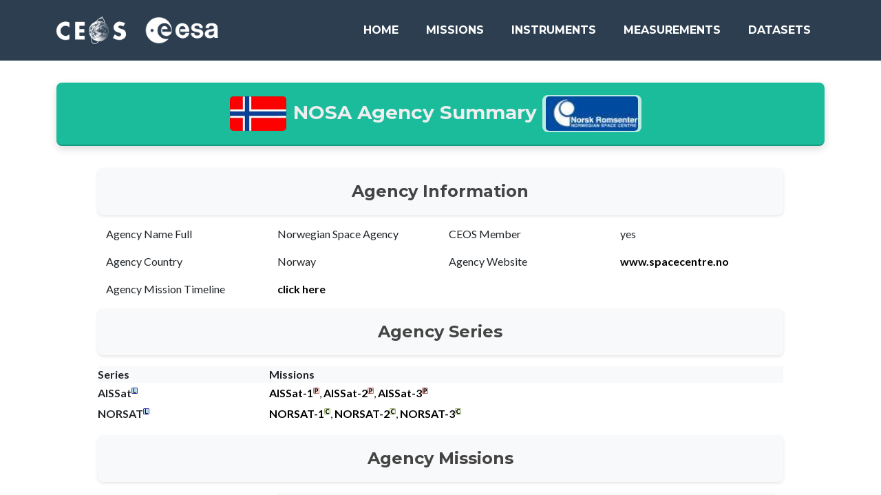

--- FILE ---
content_type: text/html; charset=utf-8
request_url: https://database.eohandbook.com/database/agencysummary.aspx?agencyID=21
body_size: 68247
content:


<!DOCTYPE html>
<html xmlns="http://www.w3.org/1999/xhtml">
    <head>
        <!-- Google Analytics -->
        

<!-- Google tag (gtag.js) -->
<script async src="https://www.googletagmanager.com/gtag/js?id=G-KRMT2GELSS"></script>
<script>
    window.dataLayer = window.dataLayer || [];
    function gtag() { dataLayer.push(arguments); }
    gtag('js', new Date());

    gtag('config', 'G-KRMT2GELSS');
</script><meta name="viewport" content="width=device-width, initial-scale=1" /><title>
	Earth Observation Satellites from NOSA
</title>

        <!-- Apple Touch Icon -->
        <link rel="apple-touch-icon" sizes="180x180" href="../Images/icons/apple-touch-icon.png" />

        <!-- Standard Favicons -->
        <link rel="icon" type="image/png" sizes="16x16" href="../Images/icons/favicon-16x16.png" /><link rel="icon" type="image/png" sizes="32x32" href="../Images/icons/favicon-32x32.png" /><link rel="icon" type="image/png" sizes="192x192" href="../Images/icons/android-chrome-192x192.png" /><link rel="icon" type="image/png" sizes="256x256" href="../Images/icons/android-chrome-256x256.png" />

        <!-- Shortcut Icon for Older Browsers -->
        <link rel="shortcut icon" href="../Images/icons/favicon.ico" type="image/x-icon" />

        <!-- Web App Manifest -->
        <link rel="manifest" href="../Images/icons/site.webmanifest" />

        <!-- Safari Pinned Tab Icon -->
        <link rel="mask-icon" href="../Images/icons/safari-pinned-tab.svg" color="#09235f" />

        <!-- Microsoft Specific Icons and Colors -->
        <meta name="msapplication-TileColor" content="#2b5797" /><meta name="msapplication-config" content="~/Images/icons/browserconfig.xml" /><meta name="theme-color" content="#ffffff" />

        <!-- Reset CSS -->
        <link rel="stylesheet" href="../css/reset.css" />
        <!-- Global CSS (Bootstrap) -->
        <link rel="stylesheet" href="../css/global.css" />
        <!-- Global Custom CSS -->
        <link rel="stylesheet" href="../css/global-custom.css" />
        <!-- Header CSS -->
        <link rel="stylesheet" href="../css/header/navigation.css" />

        <!-- Font Awesome icons (free version) -->
        <script src="https://use.fontawesome.com/releases/v6.3.0/js/all.js" crossorigin="anonymous"></script>

        <!-- Google fonts-->
        <link href="https://fonts.googleapis.com/css?family=Montserrat:400,700" rel="stylesheet" type="text/css" /><link href="https://fonts.googleapis.com/css?family=Lato:400,700,400italic,700italic" rel="stylesheet" type="text/css" />
        <link rel="stylesheet" type="text/css" href="/css/database/agencysummary.css" />
    <meta name="description" content="List of Earth observation satellites, missions, instruments and measurements from Committee on Earth Observing Satellites (CEOS)." /><meta name="keywords" content="Earth observation, satellites, mission, instruments, measurements, CEOS, Committee on Earth Observing Satellites, space agencies" /></head>
    
    <body>
        <form method="post" action="./agencysummary.aspx?agencyID=21" id="form">
<div class="aspNetHidden">
<input type="hidden" name="__VIEWSTATE" id="__VIEWSTATE" value="/[base64]/[base64]/[base64]/[base64]/[base64]/[base64]/[base64]/[base64]/[base64]/[base64]/[base64]/[base64]/[base64]/[base64]/[base64]/[base64]/[base64]/[base64]/[base64]/[base64]/[base64]/aTCBpBGVcTFrpRSiwIUA==" />
</div>

<div class="aspNetHidden">

	<input type="hidden" name="__VIEWSTATEGENERATOR" id="__VIEWSTATEGENERATOR" value="A67403B1" />
</div>
            <!-- Header -->
            

<!-- Navigation -->
<nav class="navbar navbar-expand-lg bg-secondary text-uppercase fixed-top" id="mainNav">
    <div class="container">
        <a class="navbar-brand" href="https://ceos.org" target="_blank">
            <img src="/Images/logos/CEOS_logo_white_no_text-small.png" alt="CEOS Logo" style="height: 40px; margin-right: 10px;">
        </a>
        <a class="navbar-brand" href="https://earth.esa.int" target="_blank">
            <img src="/Images/logos/ESA_logo_2020_White-crop.png" alt="ESA Logo" style="height: 40px;">
        </a>
        <button class="navbar-toggler text-uppercase font-weight-bold bg-primary text-white rounded" type="button" data-bs-toggle="collapse" data-bs-target="#navbarResponsive" aria-controls="navbarResponsive" aria-expanded="false" aria-label="Toggle navigation">
            Menu
            <i class="fas fa-bars"></i>
        </button>
        <div class="collapse navbar-collapse" id="navbarResponsive">
            <ul class="navbar-nav ms-auto">
                <li class="nav-item mx-0 mx-lg-1">
                    <a href="/index.aspx" id="ctl21_homeLink" class="nav-link py-3 px-0 px-lg-3 rounded">Home</a>
                </li>
                
                <!-- Missions -->
                <li class="nav-item mx-0 mx-lg-1 dropdown">
                    <a id="ctl21_missionsLink" class="nav-link py-3 px-0 px-lg-3 rounded">Missions</a>
                    <ul class="dropdown-menu">
                        <li><a class="dropdown-item" href="/database/missionactivity.aspx">Activity</a></li>
                        <li><a class="dropdown-item" href="/database/missiontable.aspx">Table</a></li>
                        <li><a class="dropdown-item" href="/database/missionindex.aspx">Index</a></li>
                    </ul>
                </li>

                <!-- Instruments -->
                <li class="nav-item mx-0 mx-lg-1 dropdown">
                    <a id="ctl21_instrumentsLink" class="nav-link py-3 px-0 px-lg-3 rounded">Instruments</a>
                    <ul class="dropdown-menu">
                        <li><a class="dropdown-item" href="/database/instrumenttable.aspx">Table</a></li>
                        <li><a class="dropdown-item" href="/database/instrumentindex.aspx">Index</a></li>
                    </ul>
                </li>

                <!-- Measurements -->
                <li class="nav-item mx-0 mx-lg-1 dropdown">
                    <a id="ctl21_measurementsLink" class="nav-link py-3 px-0 px-lg-3 rounded">Measurements</a>
                    <ul class="dropdown-menu">
                        <li><a class="dropdown-item" href="/measurements/overview.aspx">Overview</a></li>
                        <li><a class="dropdown-item" href="/timeline/timeline.aspx">Timeline</a></li>
                    </ul>
                </li>

                <!-- Datasets -->
                <li class="nav-item mx-0 mx-lg-1 dropdown">
                    <a id="ctl21_datasetsLink" class="nav-link py-3 px-0 px-lg-3 rounded">Datasets</a>
                    <ul class="dropdown-menu">
                        <li><a class="dropdown-item" href="/data/dataactivity.aspx">Activity</a></li>
                    </ul>
                </li>
            </ul>
        </div>
    </div>
</nav>
        
            <!-- MainContent -->
            
        <div id="Content" class="container">



            <div class="card bg-white mb-3">
                <div class="card-header text-center bg-primary font-weight-bold card-header-sticky card-header-shadow card-header-custom"
                    style="border-radius: 8px;">
                    <h3 class="mb-0" style="color: #eeeeee">
                        <span id="MainContent_lblAgencyNameAbbr"><img src='/images/norway.jpeg' alt='National Flag' title='Norway - Norwegian Space Agency' style='vertical-align:middle; margin: 5px 10px 5px 5px; border-radius: 5px;' height='50px' />NOSA Agency Summary <a href='http://www.spacecentre.no' target='_blank' class='no-text-decoration'><div class='logo-background'><img src='/images/nsc.jpeg' alt='NOSA Logo' title='Norway - Norwegian Space Agency' class='hover-effect' style='vertical-align:middle; border-radius: 5px;' height='50px' /></div><i class='fas fa-external-link-alt external-site-indicator'></i></a></span>
                    </h3>
                </div>
                <div class="content-90">
                    <div class="card-body">
                        <div id="MainContent_pnlNominal">
	
                            <div class="row mt-3">
                                <div class="col-12 text-center subtitle-box bg-light">
                                    <h4 class="mb-0" style="color: #444444">
                                        Agency Information
                                    </h4>
                                </div>
                            </div>
                            <div class="row mt-3">
                                <div class="col-md-3 text-right font-weight-bold">Agency Name Full</div>
                                <div class="col-md-3">
                                    <span id="MainContent_lblAgencyNameFull">Norwegian Space Agency</span>
                                </div>
                                <div class="col-md-3 text-right font-weight-bold">CEOS Member</div>
                                <div class="col-md-3">
                                    <span id="MainContent_lblAgencyCEOSMember">yes</span>
                                </div>
                            </div>
                            <div class="row mt-3">
                                <div class="col-md-3 text-right font-weight-bold">Agency Country</div>
                                <div class="col-md-3">
                                    <span id="MainContent_lblAgencyCountry">Norway</span>
                                </div>
                                <div class="col-md-3 text-right font-weight-bold">Agency Website</div>
                                <div class="col-md-3">
                                    <span id="MainContent_lblAgencyURL"><a class='custom-link hover-effect' target='_blank' href='http://www.spacecentre.no'>www.spacecentre.no</a></span>
                                </div>
                            </div>
                            <div class="row mt-3">
                                <div class="col-md-3 text-right font-weight-bold">Agency Mission Timeline</div>
                                <div class="col-md-3">
                                    <span id="MainContent_lblAgencyMissionTimeline"><a class='custom-link hover-effect' href='../timeline/timeline.aspx?agencyID=21'>click here</a></span>
                                </div>
                            </div>
                            <div class="row mt-3">
                                <div class="col-12 text-center subtitle-box bg-light">
                                    <h4 class="mb-0" style="color: #444444">
                                        Agency Series
                                    </h4>
                                </div>
                            </div>
                            <div class="row mt-3">
                                <table cellspacing="0" cellpadding="2" style="border-collapse:collapse;">
		<tr class="bg-light" style="font-weight:bold;">
			<td>Series</td><td>Missions</td>
		</tr><tr class=" series-row hover-effect" valign="top" title="AISSat Series">
			<td style="width:25%;"><div class='row-content'><span style='font-weight: bold;'>AISSat</span><sup><img border='0' src='/images/lead_agency_blue.gif' height='9px' title='Lead Agency' /></sup></div></td><td><div class='row-content'><a class='custom-link' href='missionsummary.aspx?missionID=633'>AISSat-1</a><sup><img border='0' src='/images/complete.gif' height='9px' title='Mission complete: 2010 - 2022' /></sup>, <a class='custom-link' href='missionsummary.aspx?missionID=714'>AISSat-2</a><sup><img border='0' src='/images/complete.gif' height='9px' title='Mission complete: 2014 - 2023' /></sup>, <a class='custom-link' href='missionsummary.aspx?missionID=745'>AISSat-3</a><sup><img border='0' src='/images/complete.gif' height='9px' title='Mission complete: 2017 - 2017' /></sup></div></td>
		</tr><tr class=" series-row hover-effect" valign="top" title="NORSAT Series">
			<td style="width:25%;"><div class='row-content'><span style='font-weight: bold;'>NORSAT</span><sup><img border='0' src='/images/lead_agency_blue.gif' height='9px' title='Lead Agency' /></sup></div></td><td><div class='row-content'><a class='custom-link' href='missionsummary.aspx?missionID=746'>NORSAT-1</a><sup><img border='0' src='/images/current.gif' height='9px' title='Operational (extended): 2017 - 2025' /></sup>, <a class='custom-link' href='missionsummary.aspx?missionID=785'>NORSAT-2</a><sup><img border='0' src='/images/current.gif' height='9px' title='Operational (extended): 2017 - 2025' /></sup>, <a class='custom-link' href='missionsummary.aspx?missionID=931'>NORSAT-3</a><sup><img border='0' src='/images/current.gif' height='9px' title='Operational (extended): 2021 - 2027' /></sup></div></td>
		</tr>
	</table>
                            </div>
                            <div class="row mt-3">
                                <div class="col-12 text-center subtitle-box bg-light">
                                    <h4 class="mb-0" style="color: #444444">
                                        Agency Missions
                                    </h4>
                                </div>
                            </div>
                            <div class="row mt-3">
                                <div class="col-md-3 text-right font-weight-bold">
                                    <div>
                                        <span>
                                            Current Missions
                                            <a href="/survey/tabledefinition.html#Missions" target="_blank">
                                                <i class="fas fa-question-circle hover-effect-circular"
                                                    style="color: #6c757d"
                                                    title="Current: Mission is currently operational on-orbit and providing data flows. These missions display actual launch date and estimated month/year of EOL. Click here for more details."></i>
                                            </a>
                                        </span>
                                        <div>
                                            <span id="MainContent_lblCurrentMissionsTimelineLink"><a class='custom-link hover-effect' href='../timeline/timeline.aspx?agencyID=21&missionStatusID=1'>timeline</a></span>
                                        </div>
                                    </div>
                                </div>
                                <div class="col-md-9">
                                    <table cellspacing="0" rules="rows" border="1" style="border-style:None;width:100%;border-collapse:collapse;">
		<tr class="bg-light" style="font-weight:bold;">
			<td style="border-style:None;">Mission</td><td style="border-style:None;">Launch</td><td style="border-style:None;">EOL</td><td style="border-style:None;">&nbsp;</td><td style="border-style:None;">Instrument(s)</td>
		</tr><tr class=" mission-row hover-effect" valign="top" title="NORSAT-1 Mission">
			<td style="width:20%;"><div class='row-content'><a class='custom-link hover-effect' href='missionsummary.aspx?missionID=746'>NORSAT-1</a><sup><img border='0' src='/images/lead_agency_blue.gif' height='9px' title='Lead Agency' /></sup></div></td><td style="width:15%;"><div class='row-content'>14 Jul 2017</div></td><td style="width:15%;"><div class='row-content'>Dec 2025</div></td><td style="width:5%;">&nbsp;</td><td style="width:45%;"><div class='row-content'><a class='custom-link hover-effect' href='instrumentsummary.aspx?instrumentID=1699'>AIS</a><sup><img border='0' src='/images/current.gif' height='9px' title='Operational' /></sup>, <a class='custom-link hover-effect' href='instrumentsummary.aspx?instrumentID=1701'>CLARA</a><sup><img border='0' src='/images/current.gif' height='9px' title='Operational' /></sup>, <a class='custom-link hover-effect' href='instrumentsummary.aspx?instrumentID=1700'>m-NLP</a><sup><img border='0' src='/images/current.gif' height='9px' title='Operational' /></sup></div></td>
		</tr><tr class=" mission-row hover-effect" valign="top" title="NORSAT-2 Mission">
			<td style="width:20%;"><div class='row-content'><a class='custom-link hover-effect' href='missionsummary.aspx?missionID=785'>NORSAT-2</a><sup><img border='0' src='/images/lead_agency_blue.gif' height='9px' title='Lead Agency' /></sup></div></td><td style="width:15%;"><div class='row-content'>14 Jul 2017</div></td><td style="width:15%;"><div class='row-content'>Dec 2025</div></td><td style="width:5%;">&nbsp;</td><td style="width:45%;"><div class='row-content'><a class='custom-link hover-effect' href='instrumentsummary.aspx?instrumentID=1699'>AIS</a><sup><img border='0' src='/images/current.gif' height='9px' title='Operational' /></sup>, <a class='custom-link hover-effect' href='instrumentsummary.aspx?instrumentID=1742'>VDES</a><sup><img border='0' src='/images/current.gif' height='9px' title='Operational' /></sup></div></td>
		</tr><tr class=" mission-row hover-effect" valign="top" title="NORSAT-3 Mission">
			<td style="width:20%;"><div class='row-content'><a class='custom-link hover-effect' href='missionsummary.aspx?missionID=931'>NORSAT-3</a><sup><img border='0' src='/images/lead_agency_blue.gif' height='9px' title='Lead Agency' /></sup></div></td><td style="width:15%;"><div class='row-content'>29 Apr 2021</div></td><td style="width:15%;"><div class='row-content'>Apr 2027</div></td><td style="width:5%;">&nbsp;</td><td style="width:45%;"><div class='row-content'><a class='custom-link hover-effect' href='instrumentsummary.aspx?instrumentID=1699'>AIS</a><sup><img border='0' src='/images/current.gif' height='9px' title='Operational' /></sup>, <a class='custom-link hover-effect' href='instrumentsummary.aspx?instrumentID=1905'>NRD</a><sup><img border='0' src='/images/current.gif' height='9px' title='Operational' /></sup></div></td>
		</tr><tr class=" mission-row hover-effect" valign="top" title="NORSAT-4 Mission">
			<td style="width:20%;"><div class='row-content'><a class='custom-link hover-effect' href='missionsummary.aspx?missionID=1013'>NORSAT-4</a><sup><img border='0' src='/images/lead_agency_blue.gif' height='9px' title='Lead Agency' /></sup></div></td><td style="width:15%;"><div class='row-content'>14 Jan 2025</div></td><td style="width:15%;"><div class='row-content'>Dec 2027</div></td><td style="width:5%;">&nbsp;</td><td style="width:45%;"><div class='row-content'><a class='custom-link hover-effect' href='instrumentsummary.aspx?instrumentID=1699'>AIS</a><sup><img border='0' src='/images/current.gif' height='9px' title='Operational' /></sup>, <a class='custom-link hover-effect' href='instrumentsummary.aspx?instrumentID=1987'>LLI</a><sup><img border='0' src='/images/current.gif' height='9px' title='Operational' /></sup></div></td>
		</tr>
	</table>
                                </div>
                            </div>
                            <div class="row mt-3">
                                <div class="col-md-3 text-right font-weight-bold">
                                    <div>
                                        <span>
                                            Approved Missions
                                            <a href="/survey/tabledefinition.html#Missions" target="_blank">
                                                <i class="fas fa-question-circle hover-effect-circular"
                                                    style="color: #6c757d"
                                                    title="Approved: Mission financing is available and development (Phase C-D) has started. These missions display estimated month/year of launch and EOL. Click here for more details."></i>
                                            </a>
                                        </span>
                                        <div>
                                            <span id="MainContent_lblApprovedMissionsTimelineLink"></span>
                                        </div>
                                    </div>
                                </div>
                                <div class="col-md-9">
                                    <span>None.</span>
                                </div>
                            </div>
                            <div class="row mt-3">
                                <div class="col-md-3 text-right font-weight-bold">
                                    <div>
                                        <span>
                                            Planned Missions
                                            <a href="/survey/tabledefinition.html#Missions" target="_blank">
                                                <i class="fas fa-question-circle hover-effect-circular"
                                                    style="color: #6c757d"
                                                    title="Planned: Mission financing is available for pre-development (through Phase B). These missions display estimated year of launch and EOL. Click here for more details."></i>
                                            </a>
                                        </span>
                                        <div>
                                            <span id="MainContent_lblPlannedMissionsTimelineLink"></span>
                                        </div>
                                    </div>
                                </div>
                                <div class="col-md-9">
                                    <span>None.</span>
                                </div>
                            </div>
                            <div class="row mt-3">
                                <div class="col-md-3 text-right font-weight-bold">
                                    <div>
                                        <span>
                                            Considered Missions
                                            <a href="/survey/tabledefinition.html#Missions" target="_blank">
                                                <i class="fas fa-question-circle hover-effect-circular"
                                                    style="color: #6c757d"
                                                    title="Considered: Mission being explored in concept or pre Phase-A studies. These missions display estimated year of launch and EOL. Click here for more details."></i>
                                            </a>
                                        </span>
                                        <div>
                                            <span id="MainContent_lblConsideredMissionsTimelineLink"></span>
                                        </div>
                                    </div>
                                </div>
                                <div class="col-md-9">
                                    <span>None.</span>
                                </div>
                            </div>
                            <div class="row mt-3">
                                <div class="col-md-3 text-right font-weight-bold">
                                    <div>
                                        <span>
                                            Completed Missions
                                            <a href="/survey/tabledefinition.html#Missions" target="_blank">
                                                <i class="fas fa-question-circle hover-effect-circular"
                                                    style="color: #6c757d"
                                                    title="Complete: Mission has been de-orbited or is no longer producing data with no prospect to do so. These missions display actual launch and EOL dates. Click here for more details."></i>
                                            </a>
                                        </span>
                                    </div>
                                </div>
                                <div class="col-md-9">
                                    <table cellspacing="0" rules="rows" border="1" style="border-style:None;width:100%;border-collapse:collapse;">
		<tr class="bg-light" style="font-weight:bold;">
			<td style="border-style:None;">Mission</td><td style="border-style:None;">Launch</td><td style="border-style:None;">EOL</td><td style="border-style:None;">&nbsp;</td><td style="border-style:None;">Instrument(s)</td>
		</tr><tr class=" mission-row hover-effect" valign="top" title="AISSat-1 Mission">
			<td style="width:20%;"><div class='row-content'><a class='custom-link hover-effect' href='missionsummary.aspx?missionID=633'>AISSat-1</a><sup><img border='0' src='/images/lead_agency_blue.gif' height='9px' title='Lead Agency' /></sup></div></td><td style="width:15%;"><div class='row-content'>12 Jul 2010</div></td><td style="width:15%;"><div class='row-content'>01 Jun 2022</div></td><td style="width:5%;">&nbsp;</td><td style="width:45%;"><div class='row-content'><a class='custom-link hover-effect' href='instrumentsummary.aspx?instrumentID=1699'>AIS</a><sup><img border='0' src='/images/current.gif' height='9px' title='Operational' /></sup></div></td>
		</tr><tr class=" mission-row hover-effect" valign="top" title="AISSat-2 Mission">
			<td style="width:20%;"><div class='row-content'><a class='custom-link hover-effect' href='missionsummary.aspx?missionID=714'>AISSat-2</a><sup><img border='0' src='/images/lead_agency_blue.gif' height='9px' title='Lead Agency' /></sup></div></td><td style="width:15%;"><div class='row-content'>08 Jul 2014</div></td><td style="width:15%;"><div class='row-content'>30 Jun 2023</div></td><td style="width:5%;">&nbsp;</td><td style="width:45%;"><div class='row-content'><a class='custom-link hover-effect' href='instrumentsummary.aspx?instrumentID=1699'>AIS</a><sup><img border='0' src='/images/current.gif' height='9px' title='Operational' /></sup></div></td>
		</tr><tr class=" mission-row hover-effect" valign="top" title="AISSat-3 Mission">
			<td style="width:20%;"><div class='row-content'><a class='custom-link hover-effect' href='missionsummary.aspx?missionID=745'>AISSat-3</a><sup><img border='0' src='/images/lead_agency_blue.gif' height='9px' title='Lead Agency' /></sup></div></td><td style="width:15%;"><div class='row-content'>28 Nov 2017</div></td><td style="width:15%;"><div class='row-content'>28 Nov 2017</div></td><td style="width:5%;">&nbsp;</td><td style="width:45%;"><div class='row-content'><a class='custom-link hover-effect' href='instrumentsummary.aspx?instrumentID=1699'>AIS</a><sup><img border='0' src='/images/current.gif' height='9px' title='Operational' /></sup></div></td>
		</tr><tr class=" mission-row hover-effect" valign="top" title="NORSAT-TD Mission">
			<td style="width:20%;"><div class='row-content'><a class='custom-link hover-effect' href='missionsummary.aspx?missionID=1012'>NORSAT-TD</a><sup><img border='0' src='/images/lead_agency_blue.gif' height='9px' title='Lead Agency' /></sup></div></td><td style="width:15%;"><div class='row-content'>15 Apr 2023</div></td><td style="width:15%;"><div class='row-content'>30 May 2025</div></td><td style="width:5%;">&nbsp;</td><td style="width:45%;"><div class='row-content'><a class='custom-link hover-effect' href='instrumentsummary.aspx?instrumentID=1985'>AIS/IOT</a><sup><img border='0' src='/images/complete.gif' height='9px' title='No longer operational' /></sup>, <a class='custom-link hover-effect' href='instrumentsummary.aspx?instrumentID=1986'>CORA-micro</a><sup><img border='0' src='/images/complete.gif' height='9px' title='No longer operational' /></sup>, <a class='custom-link hover-effect' href='instrumentsummary.aspx?instrumentID=1988'>SmallCat</a><sup><img border='0' src='/images/complete.gif' height='9px' title='No longer operational' /></sup>, <a class='custom-link hover-effect' href='instrumentsummary.aspx?instrumentID=1989'>SpaceStar</a><sup><img border='0' src='/images/complete.gif' height='9px' title='No longer operational' /></sup>, <a class='custom-link hover-effect' href='instrumentsummary.aspx?instrumentID=1742'>VDES</a><sup><img border='0' src='/images/current.gif' height='9px' title='Operational' /></sup></div></td>
		</tr>
	</table>
                                </div>
                            </div>
                            <div class="row mt-3">
                                <div class="col-12 text-center subtitle-box bg-light">
                                    <h4 class="mb-0" style="color: #444444">
                                        Agency Instruments
                                    </h4>
                                </div>
                            </div>
                            <div class="row mt-3">
                                <div class="col-md-3 text-right font-weight-bold">
                                    <p>
                                        Operational Instruments <a href="/survey/tabledefinition.html#Instruments"
                                            target="_blank">
                                            <i class="fas fa-question-circle hover-effect-circular"
                                                style="color: #6c757d"
                                                title="Operational: The instrument is currently operational. Click here for more details."></i>
                                        </a>
                                    </p>
                                </div>
                                <div class="col-md-9">
                                    <table cellspacing="0" style="width:100%;border-collapse:collapse;">
		<tr class="bg-light" style="font-weight:bold;">
			<td>Instrument</td><td>Mission(s)</td>
		</tr><tr class=" instrument-row hover-effect" valign="top" title="AIS Instrument">
			<td style="width:50%;"><div class='row-content'><a class='custom-link hover-effect' href='instrumentsummary.aspx?instrumentID=1699'>AIS</a><sup><img border='0' src='/images/lead_agency_green.gif' height='9px' title='Lead Agency' /></sup></div></td><td style="width:50%;"><div class='row-content'><a class='custom-link hover-effect' href='missionsummary.aspx?missionID=1013'>NORSAT-4</a><sup><img border='0' src='/images/current.gif' height='9px' title='Operational (nominal): 2025 - 2027' /></sup>, <a class='custom-link hover-effect' href='missionsummary.aspx?missionID=633'>AISSat-1</a><sup><img border='0' src='/images/complete.gif' height='9px' title='Mission complete: 2010 - 2022' /></sup>, <a class='custom-link hover-effect' href='missionsummary.aspx?missionID=714'>AISSat-2</a><sup><img border='0' src='/images/complete.gif' height='9px' title='Mission complete: 2014 - 2023' /></sup>, <a class='custom-link hover-effect' href='missionsummary.aspx?missionID=745'>AISSat-3</a><sup><img border='0' src='/images/complete.gif' height='9px' title='Mission complete: 2017 - 2017' /></sup>, <a class='custom-link hover-effect' href='missionsummary.aspx?missionID=746'>NORSAT-1</a><sup><img border='0' src='/images/current.gif' height='9px' title='Operational (extended): 2017 - 2025' /></sup>, <a class='custom-link hover-effect' href='missionsummary.aspx?missionID=785'>NORSAT-2</a><sup><img border='0' src='/images/current.gif' height='9px' title='Operational (extended): 2017 - 2025' /></sup>, <a class='custom-link hover-effect' href='missionsummary.aspx?missionID=931'>NORSAT-3</a><sup><img border='0' src='/images/current.gif' height='9px' title='Operational (extended): 2021 - 2027' /></sup></div></td>
		</tr><tr class=" instrument-row hover-effect" valign="top" title="CLARA Instrument">
			<td style="width:50%;"><div class='row-content'><a class='custom-link hover-effect' href='instrumentsummary.aspx?instrumentID=1701'>CLARA</a><sup><img border='0' src='/images/lead_agency_green.gif' height='9px' title='Lead Agency' /></sup></div></td><td style="width:50%;"><div class='row-content'><a class='custom-link hover-effect' href='missionsummary.aspx?missionID=746'>NORSAT-1</a><sup><img border='0' src='/images/current.gif' height='9px' title='Operational (extended): 2017 - 2025' /></sup></div></td>
		</tr><tr class=" instrument-row hover-effect" valign="top" title="LLI Instrument">
			<td style="width:50%;"><div class='row-content'><a class='custom-link hover-effect' href='instrumentsummary.aspx?instrumentID=1987'>LLI</a><sup><img border='0' src='/images/coop_agency_green.gif' height='9px' title='Cooperating Agency' /></sup></div></td><td style="width:50%;"><div class='row-content'><a class='custom-link hover-effect' href='missionsummary.aspx?missionID=1013'>NORSAT-4</a><sup><img border='0' src='/images/current.gif' height='9px' title='Operational (nominal): 2025 - 2027' /></sup></div></td>
		</tr><tr class=" instrument-row hover-effect" valign="top" title="m-NLP Instrument">
			<td style="width:50%;"><div class='row-content'><a class='custom-link hover-effect' href='instrumentsummary.aspx?instrumentID=1700'>m-NLP</a><sup><img border='0' src='/images/lead_agency_green.gif' height='9px' title='Lead Agency' /></sup></div></td><td style="width:50%;"><div class='row-content'><a class='custom-link hover-effect' href='missionsummary.aspx?missionID=746'>NORSAT-1</a><sup><img border='0' src='/images/current.gif' height='9px' title='Operational (extended): 2017 - 2025' /></sup></div></td>
		</tr><tr class=" instrument-row hover-effect" valign="top" title="NRD Instrument">
			<td style="width:50%;"><div class='row-content'><a class='custom-link hover-effect' href='instrumentsummary.aspx?instrumentID=1905'>NRD</a><sup><img border='0' src='/images/coop_agency_green.gif' height='9px' title='Cooperating Agency' /></sup></div></td><td style="width:50%;"><div class='row-content'><a class='custom-link hover-effect' href='missionsummary.aspx?missionID=931'>NORSAT-3</a><sup><img border='0' src='/images/current.gif' height='9px' title='Operational (extended): 2021 - 2027' /></sup></div></td>
		</tr><tr class=" instrument-row hover-effect" valign="top" title="VDES Instrument">
			<td style="width:50%;"><div class='row-content'><a class='custom-link hover-effect' href='instrumentsummary.aspx?instrumentID=1742'>VDES</a><sup><img border='0' src='/images/lead_agency_green.gif' height='9px' title='Lead Agency' /></sup></div></td><td style="width:50%;"><div class='row-content'><a class='custom-link hover-effect' href='missionsummary.aspx?missionID=1012'>NORSAT-TD</a><sup><img border='0' src='/images/complete.gif' height='9px' title='Mission complete: 2023 - 2025' /></sup>, <a class='custom-link hover-effect' href='missionsummary.aspx?missionID=785'>NORSAT-2</a><sup><img border='0' src='/images/current.gif' height='9px' title='Operational (extended): 2017 - 2025' /></sup></div></td>
		</tr>
	</table>
                                </div>
                            </div>
                            <div class="row mt-3">
                                <div class="col-md-3 text-right font-weight-bold">
                                    <p>
                                        Prototype Instruments <a href="/survey/tabledefinition.html#Instruments"
                                            target="_blank">
                                            <i class="fas fa-question-circle hover-effect-circular"
                                                style="color: #6c757d"
                                                title="Prototype: An instrument prototype has been developed. Click here for more details."></i>
                                        </a>
                                    </p>
                                </div>
                                <div class="col-md-9">
                                    <span>None.</span>
                                </div>
                            </div>
                            <div class="row mt-3">
                                <div class="col-md-3 text-right font-weight-bold">
                                    <p>
                                        Instruments Being Developed <a href="/survey/tabledefinition.html#Instruments"
                                            target="_blank">
                                            <i class="fas fa-question-circle hover-effect-circular"
                                                style="color: #6c757d"
                                                title="Being Developed: The instrument is being developed. Click here for more details."></i>
                                        </a>
                                    </p>
                                </div>
                                <div class="col-md-9">
                                    <span>None.</span>
                                </div>
                            </div>
                            <div class="row mt-3">
                                <div class="col-md-3 text-right font-weight-bold">
                                    <p>
                                        Approved Instruments <a href="/survey/tabledefinition.html#Instruments"
                                            target="_blank">
                                            <i class="fas fa-question-circle hover-effect-circular"
                                                style="color: #6c757d"
                                                title="Approved: The instrument has been approved for development. Click here for more details."></i>
                                        </a>
                                    </p>
                                </div>
                                <div class="col-md-9">
                                    <span>None.</span>
                                </div>
                            </div>
                            <div class="row mt-3">
                                <div class="col-md-3 text-right font-weight-bold">
                                    <p>
                                        Proposed Instruments <a href="/survey/tabledefinition.html#Instruments"
                                            target="_blank">
                                            <i class="fas fa-question-circle hover-effect-circular"
                                                style="color: #6c757d"
                                                title="Proposed: The instrument is has been proposed for development. Click here for more details."></i>
                                        </a>
                                    </p>
                                </div>
                                <div class="col-md-9">
                                    <span>None.</span>
                                </div>
                            </div>
                            <div class="row mt-3">
                                <div class="col-md-3 text-right font-weight-bold">
                                    <p>
                                        TBD Instruments <a href="/survey/tabledefinition.html#Instruments"
                                            target="_blank">
                                            <i class="fas fa-question-circle hover-effect-circular"
                                                style="color: #6c757d"
                                                title="TBD: The status of the instrument is still being considered. Click here for more details."></i>
                                        </a>
                                    </p>
                                </div>
                                <div class="col-md-9">
                                    <span>None.</span>
                                </div>
                            </div>
                            <div class="row mt-3">
                                <div class="col-md-3 text-right font-weight-bold">
                                    <p>
                                        No Longer Operational Instruments <a
                                            href="/survey/tabledefinition.html#Instruments" target="_blank">
                                            <i class="fas fa-question-circle hover-effect-circular"
                                                style="color: #6c757d"
                                                title="No Longer Operational: The instrument was operational, but no version is currently operating. Click here for more details."></i>
                                        </a>
                                    </p>
                                </div>
                                <div class="col-md-9">
                                    <table cellspacing="0" style="width:100%;border-collapse:collapse;">
		<tr class="bg-light" style="font-weight:bold;">
			<td>Instrument</td><td>Mission(s)</td>
		</tr><tr class=" instrument-row hover-effect" valign="top" title="AIS/IOT Instrument">
			<td style="width:50%;"><div class='row-content'><a class='custom-link hover-effect' href='instrumentsummary.aspx?instrumentID=1985'>AIS/IOT</a><sup><img border='0' src='/images/lead_agency_green.gif' height='9px' title='Lead Agency' /></sup></div></td><td style="width:50%;"><div class='row-content'><a class='custom-link hover-effect' href='missionsummary.aspx?missionID=1012'>NORSAT-TD</a><sup><img border='0' src='/images/complete.gif' height='9px' title='Mission complete: 2023 - 2025' /></sup></div></td>
		</tr><tr class=" instrument-row hover-effect" valign="top" title="CORA-micro Instrument">
			<td style="width:50%;"><div class='row-content'><a class='custom-link hover-effect' href='instrumentsummary.aspx?instrumentID=1986'>CORA-micro</a><sup><img border='0' src='/images/coop_agency_green.gif' height='9px' title='Cooperating Agency' /></sup></div></td><td style="width:50%;"><div class='row-content'><a class='custom-link hover-effect' href='missionsummary.aspx?missionID=1012'>NORSAT-TD</a><sup><img border='0' src='/images/complete.gif' height='9px' title='Mission complete: 2023 - 2025' /></sup></div></td>
		</tr><tr class=" instrument-row hover-effect" valign="top" title="SmallCat Instrument">
			<td style="width:50%;"><div class='row-content'><a class='custom-link hover-effect' href='instrumentsummary.aspx?instrumentID=1988'>SmallCat</a><sup><img border='0' src='/images/coop_agency_green.gif' height='9px' title='Cooperating Agency' /></sup></div></td><td style="width:50%;"><div class='row-content'><a class='custom-link hover-effect' href='missionsummary.aspx?missionID=1012'>NORSAT-TD</a><sup><img border='0' src='/images/complete.gif' height='9px' title='Mission complete: 2023 - 2025' /></sup></div></td>
		</tr><tr class=" instrument-row hover-effect" valign="top" title="SpaceStar Instrument">
			<td style="width:50%;"><div class='row-content'><a class='custom-link hover-effect' href='instrumentsummary.aspx?instrumentID=1989'>SpaceStar</a><sup><img border='0' src='/images/lead_agency_green.gif' height='9px' title='Lead Agency' /></sup></div></td><td style="width:50%;"><div class='row-content'><a class='custom-link hover-effect' href='missionsummary.aspx?missionID=1012'>NORSAT-TD</a><sup><img border='0' src='/images/complete.gif' height='9px' title='Mission complete: 2023 - 2025' /></sup></div></td>
		</tr>
	</table>
                                </div>
                            </div>
                        
</div>
                        
                    </div>
                </div>
            </div>
        </div>
    
        
            <!-- Footer -->
            

 <!-- Footer-->
<footer class="footer text-center">
    <div class="container">
        <div class="row">
            <!-- Footer About-->
            <div class="col-lg-4 mb-5 mb-lg-0">
                <h4 class="text-uppercase mb-4">
                    <a href="/about.aspx" class="text-white">About</a>
                </h4>
            </div>
            <!-- Footer Social Icons-->
            <div class="col-lg-4 mb-5 mb-lg-0">
                <h4 class="text-uppercase mb-4">Around the Web</h4>
                <a class="btn btn-outline-light btn-social mx-1" href="https://x.com/EoHandbook"
                    target="_blank"><i class="fab fa-fw fa-twitter"></i></a>
                <a class="btn btn-outline-light btn-social mx-1"
                    href="https://www.linkedin.com/company/ceosdotorg/" target="_blank"><i
                        class="fab fa-fw fa-linkedin-in"></i></a>
            </div>
            <!-- Footer About Text-->
            <div class="col-lg-4">
                <h4 class="text-uppercase mb-4">
                    <a href="https://ceos.org/mim-database/" target="_blank" class="text-white">CEOS MIM
                        Database</a>
                </h4>
            </div>
        </div>
    </div>
</footer>

<!-- Copyright Section-->
<div class="copyright py-4 text-center text-white">
    <div class="container"><small>Copyright &copy; CEOS 2024</small></div>
</div>

        </form>

        <!-- Bootstrap core JS-->
        <script src="https://cdn.jsdelivr.net/npm/bootstrap@5.2.3/dist/js/bootstrap.bundle.min.js"></script>
        
        <!-- Scroll to Top Button -->
        <div id="scrollToTopButton" class="scroll-to-top" title="Beam me up!">
            <i class="fas fa-rocket"></i>
        </div>
        
        <!-- Core theme JS-->
        <script src="/js/global.js"></script>

        <!-- Global custom JS-->
        <script src="/js/global-custom.js"></script>

        <!-- Navbar scroll behavior -->
        <script src="/js/utils/navbarScroll.js"></script>

    </body>
</html>

--- FILE ---
content_type: text/css
request_url: https://database.eohandbook.com/css/database/agencysummary.css
body_size: 4103
content:
#Content {
  margin-top: 120px; /* Adjust this value as needed */
}

.card-header-sticky {
  position: -webkit-sticky; /* For Safari */
  position: sticky;
  top: 80px; /* Adjust this value if you have a fixed navbar */
  z-index: 1020; /* Ensure it appears above other content */
  border-radius: 8px; /* Keep the rounded corners */
}

.card-header-shadow {
  box-shadow: 0 4px 12px rgba(0, 0, 0, 0.15); /* Subtle shadow */
  border-radius: 8px; /* Keep the rounded corners */
}

.card-header-custom {
  padding-top: 15px;
  padding-bottom: 15px;
}

.content-90 {
  width: 90%;
  margin: 0 auto; /* Center the content */
}

/* Custom CSS for card border */
.card {
  border: none;
}

.subtitle-box {
  border: none; /* Remove border */
  align-items: center; /* Center the content */
  padding: 20px; /* Increase padding for larger margin */
  border-radius: 8px; /* Rounded corners */
  font-size: 1.1em; /* Slightly larger font size */
  max-width: 100%; /* Make the highlight box slightly narrower */
  margin: 0 auto; /* Center the highlight box */
  text-align: justify; /* Justify the text */
  box-shadow: 0 2px 4px rgba(0, 0, 0, 0.1); /* Subtle shadow */
}

.hover-effect-2 {
  transition: background-color 0.3s;
  display: inline-block; /* Ensure the padding is applied correctly */
  margin-left: 5px; /* Add margin to the left to give more space from the text */
  vertical-align: middle; /* Vertically align the icon with the text */
  line-height: 1; /* Ensure proper line height for vertical alignment */
}

.hover-effect-2:hover {
  box-shadow: 0 4px 8px rgba(0, 0, 0, 0.1); /* Add shadow on hover */
  background-color: #d3d3d3; /* Change to a different light grey or any other color */
}

.hover-effect-circular {
  transition: background-color 0.3s;
  border-radius: 50%; /* Make the border radius circular */
  padding: 4px; /* Increase padding to enlarge the hover area */
  display: inline-block; /* Ensure the padding is applied correctly */
  margin-left: 5px; /* Add margin to the left to give more space from the text */
  vertical-align: middle; /* Vertically align the icon with the text */
  line-height: 1; /* Ensure proper line height for vertical alignment */
}

.hover-effect-circular:hover {
  box-shadow: 0 4px 8px rgba(0, 0, 0, 0.1); /* Add shadow on hover */
  background-color: #d3d3d3; /* Change to a different light grey or any other color */
  border-radius: 100%; /* Adjust the radius to make the circle smaller */
}

/* External site indicator */
.external-site-indicator {
  font-size: 0.5em; /* Set a smaller font size */
  margin-left: 5px;
  vertical-align: top;
}

/* Remove text decoration from logo hyperlink */
.no-text-decoration {
  text-decoration: none;
}

/* CSS for series table rows */
.series-row {
  cursor: pointer; /* Change cursor to pointer on hover */
  padding: 3px 0; /* Add 3px padding to the top and bottom of each row */
}

.series-row.hover-effect:hover {
  background-color: #e9ecef; /* Light grey background on hover */
}

/* CSS for mission table rows */
.mission-row {
  cursor: pointer; /* Change cursor to pointer on hover */
  padding: 3px 0; /* Add 3px padding to the top and bottom of each row */
}

.mission-row.hover-effect:hover {
  background-color: #e9ecef; /* Light grey background on hover */
}

/* CSS for instrument table rows */
.instrument-row {
  cursor: pointer; /* Change cursor to pointer on hover */
  padding: 3px 0; /* Add 3px padding to the top and bottom of each row */
}

.instrument-row.hover-effect:hover {
  background-color: #e9ecef; /* Light grey background on hover */
}

.custom-link {
  color: black; /* Set text color to black */
  font-weight: bold; /* Make text bold */
  text-decoration: none; /* Remove underline */
}

.row-content {
  padding-top: 3px; /* Add 3px padding to the top of each row */
  padding-bottom: 3px; /* Add 3px padding to the bottom of each row */
}

/* Logo background styling */
.logo-background {
    background: rgba(255, 255, 255, 0.7);
    border-radius: 8px;
    padding: 2px 5px; /* Reduced padding to make it tighter */
    display: inline-block;
    vertical-align: middle;
}

/* Adjust the logo image margin within the background */
.logo-background img {
    margin: 0; /* Remove margin from the image */
    vertical-align: middle;
}


--- FILE ---
content_type: application/javascript
request_url: https://database.eohandbook.com/js/utils/navbarScroll.js
body_size: 878
content:
/**
 * Navbar scroll behavior
 * Handles the slimline version of the navbar when scrolling
 */

document.addEventListener('DOMContentLoaded', function() {
    const navbar = document.getElementById('mainNav');
    if (!navbar) {
        console.warn('Navbar element not found');
        return;
    }

    let lastScrollTop = 0;
    let ticking = false;

    function updateNavbar(scrollTop) {
        if (scrollTop > 50) {
            navbar.classList.add('slim');
        } else {
            navbar.classList.remove('slim');
        }
        lastScrollTop = scrollTop;
        ticking = false;
    }

    window.addEventListener('scroll', function() {
        if (!ticking) {
            window.requestAnimationFrame(function() {
                const scrollTop = window.pageYOffset || document.documentElement.scrollTop;
                updateNavbar(scrollTop);
            });
            ticking = true;
        }
    });

    // Initial check
    const initialScroll = window.pageYOffset || document.documentElement.scrollTop;
    updateNavbar(initialScroll);
}); 